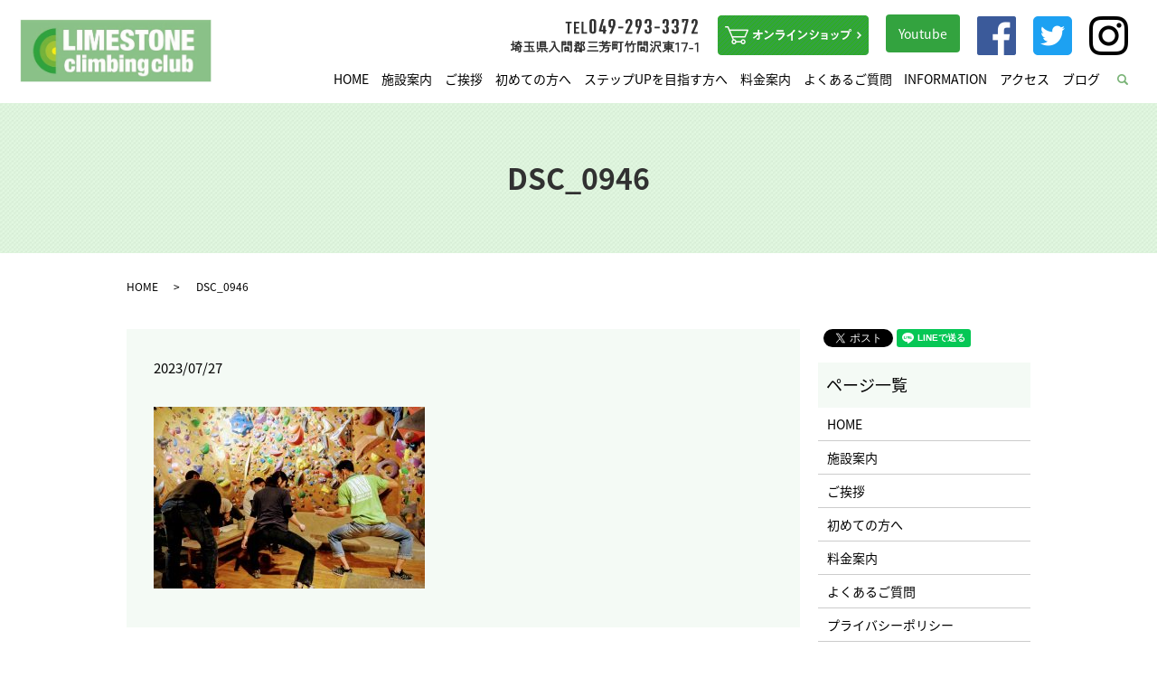

--- FILE ---
content_type: text/html; charset=UTF-8
request_url: https://www.limestone.jp/news/18807/attachment/dsc_0946-10
body_size: 4146
content:
  <!DOCTYPE HTML>
<html lang="ja">
<head prefix="og: http://ogp.me/ns# fb: http://ogp.me/ns/fb# article: http://ogp.me/ns/article#">
  <meta charset="utf-8">
  <meta http-equiv="X-UA-Compatible" content="IE=edge,chrome=1">
  <meta name="viewport" content="width=device-width, initial-scale=1">
  <title>&raquo; DSC_0946</title>
  <link rel='dns-prefetch' href='//s.w.org' />
<link rel='stylesheet' id='contact-form-7-css'  href='https://www.limestone.jp/wp-content/plugins/contact-form-7/includes/css/styles.css?ver=5.0.2' type='text/css' media='all' />
<script type='text/javascript' src='https://www.limestone.jp/wp-content/themes/limestone2018.com/assets/js/vendor/jquery.min.js?ver=4.9.26'></script>
<link rel='shortlink' href='https://www.limestone.jp/?p=18808' />
		<style type="text/css" id="wp-custom-css">
			img.alignright{
	display: block;
	margin: 0 0 0 auto;
}
 
img.alignleft{
	display: block;
	margin: 0 auto 0 0;
}
 
img.aligncenter{
	display: block;
	margin: 0 auto;
}		</style>
	  <link href="https://fonts.googleapis.com/earlyaccess/notosansjapanese.css" rel="stylesheet" />
  <link href="https://www.limestone.jp/wp-content/themes/limestone2018.com/assets/css/main.css?1768543808" rel="stylesheet" >
  <script src="https://www.limestone.jp/wp-content/themes/limestone2018.com/assets/js/vendor/respond.min.js"></script>
  <script type="application/ld+json">
  {
    "@context": "http://schema.org",
    "@type": "BreadcrumbList",
    "itemListElement":
    [
      {
        "@type": "ListItem",
        "position": 1,
        "item":
        {
          "@id": "https://www.limestone.jp/",
          "name": "ライムストーンクライミングクラブ"
        }
      },
      {
        "@type": "ListItem",
        "position": 2,
        "item":
        {
          "@id": "https://www.limestone.jp/news/18807/attachment/dsc_0946-10/",
          "name": "DSC_0946"
        }
      }
    ]
  }
  </script>


  <script type="application/ld+json">
  {
    "@context": "http://schema.org/",
    "@type": "LocalBusiness",
    "name": "ライムストーンクライミングクラブ",
    "address": "〒354-0046 埼玉県入間郡三芳町竹間沢東17-1",
    "telephone": "049-293-3372",
    "faxNumber": "",
    "url": "https://www.limestone.jp",
    "email": "info@limestone.jp",
    "image": "https://www.limestone.jp/wp-content/uploads/logo_ogp.jpg",
    "logo": "https://www.limestone.jp/wp-content/uploads/logo_org.png"
  }
  </script>
</head>
<body class="scrollTop">

  <div id="fb-root"></div>
  <script>(function(d, s, id) {
    var js, fjs = d.getElementsByTagName(s)[0];
    if (d.getElementById(id)) return;
    js = d.createElement(s); js.id = id;
    js.src = 'https://connect.facebook.net/ja_JP/sdk.js#xfbml=1&version=v2.12';
    fjs.parentNode.insertBefore(js, fjs);
  }(document, 'script', 'facebook-jssdk'));</script>

  <header>
    <div class="primary_header">
      <div class="container">
        <div class="row">
                    <div class="title">
                          <a href="https://www.limestone.jp/">
                <object type="image/svg+xml" data="/wp-content/uploads/logo.svg" alt="ライムストーンクライミングクラブ"></object>
              </a>
                      </div>
          <nav class="global_nav"><ul><li><a href="https://www.limestone.jp/">HOME</a></li>
<li><a href="https://www.limestone.jp/facility">施設案内</a></li>
<li><a href="https://www.limestone.jp/greeting">ご挨拶</a></li>
<li><a href="https://www.limestone.jp/beginner">初めての方へ</a></li>
<li><a href="https://www.limestone.jp/beginner/#a01">ステップUPを目指す方へ</a></li>
<li><a href="https://www.limestone.jp/price">料金案内</a></li>
<li><a href="https://www.limestone.jp/faq">よくあるご質問</a></li>
<li><a href="https://www.limestone.jp/category/campaign">INFORMATION</a></li>
<li><a href="https://www.limestone.jp/facility/#a01">アクセス</a></li>
<li><a href="https://www.limestone.jp/category/blog">ブログ</a></li>

                <li class="gnav_search">
                  <a href="#">search</a>
  <div class="epress_search">
    <form method="get" action="https://www.limestone.jp/">
      <input type="text" placeholder="" class="text" name="s" autocomplete="off" value="">
      <input type="submit" value="Search" class="submit">
    </form>
  </div>
  </li>
              </ul>
              <div class="menu_icon">
                <a href="#menu"><span>メニュー開閉</span></a>
              </div></nav>          <div class="hdr_info_wrap">
            <div class="hdr_info">
              <figure>
                <img src="/wp-content/uploads/hdr_img001.png" alt="TEL049-293-3372&nbsp;埼玉県入間郡三芳町竹間沢東17-1">
              </figure>
              <figure>
                <a href="https://limestone-web.stores.jp/" target="_blank">
                  <img src="/wp-content/uploads/hdr_img002.png" alt="オンラインショップ">
                </a>
              </figure>
              <figure>
                <a href="https://www.youtube.com/channel/UCLcsVRN04kzoPogLCOLX-zQ" target="_blank" class="button">Youtube</a>
              </figure>
              <figure>
                <a href="http://www.facebook.com/LIMESTONE.cc" target="_blank">
                  <img src="/wp-content/uploads/fb.png" alt="Facebook">
                </a>
              </figure>
              <figure>
                <a href="https://twitter.com/LIMESTONE_cc" target="_blank">
                  <img src="/wp-content/uploads/tw.png" alt="Twitter">
                </a>
              </figure>
              <figure>
                <a href="https://www.instagram.com/limestone_climbing/" target="_blank">
                  <img src="/wp-content/uploads/insta.png" alt="Instagram">
                </a>
              </figure>
            </div>
          </div>
        </div>
      </div>
    </div>
  </header>

  <main>
              <h1 class="wow" style="">
      DSC_0946            </h1>

    
    <div class="bread_wrap">
      <div class="container gutters">
        <div class="row bread">
              <ul class="col span_12">
              <li><a href="https://www.limestone.jp">HOME</a></li>
                      <li>DSC_0946</li>
                  </ul>
          </div>
      </div>
    </div>
    <section>
      <div class="container gutters">
        <div class="row">
                    <div class="col span_9 column_main">
                  <article class="row article_detail">
      <div class="article_date">
        <p>2023/07/27</p>
      </div>
      <div class="row">
        <div class="col span_12">
          <p class="attachment"><a href='/wp-content/uploads/DSC_0946-9-e1690452849543.jpg'><img width="300" height="201" src="/wp-content/uploads/DSC_0946-9-300x201.jpg" class="attachment-medium size-medium" alt="" srcset="https://www.limestone.jp/wp-content/uploads/DSC_0946-9-300x201.jpg 300w, https://www.limestone.jp/wp-content/uploads/DSC_0946-9-768x513.jpg 768w, https://www.limestone.jp/wp-content/uploads/DSC_0946-9-1024x685.jpg 1024w, https://www.limestone.jp/wp-content/uploads/DSC_0946-9-e1690452849543.jpg 550w" sizes="(max-width: 300px) 100vw, 300px" /></a></p>
        </div>
      </div>

          </article>

    <div class='epress_pager'>
      <div class="epress_pager_prev">
        <a href="https://www.limestone.jp/news/18807" rel="prev">ステップUP?水曜のボルでしょう！?ご参加者様大募集中！！</a>      </div>
      <div class="epress_pager_next">
              </div>
    </div>
                </div>
          <div class="col span_3 column_sub">
            <div>
<style>
.share_button {
  letter-spacing: -.40em;
  padding-top: 30px;
  margin-bottom: 7%;
}
.share_button > * {
  letter-spacing: normal;
  vertical-align: bottom;
  margin:0 2px;
}
.column_sub .share_button {
  margin-top: 0;
  padding-top: 0;
}
</style>
  <div class="container share_button">
    <!-- Facebook -->
    <div class="fb-share-button" data-href="https://www.limestone.jp/news/18807/attachment/dsc_0946-10" data-layout="button" data-size="small" data-mobile-iframe="false"><a class="fb-xfbml-parse-ignore" target="_blank" href="https://www.facebook.com/sharer/sharer.php?u=http%3A%2F%2Fwww.%2F&amp;src=sdkpreparse">シェア</a></div>
    <!-- Twitter -->
    <a href="https://twitter.com/share" class="twitter-share-button" data-lang="ja">ツイート</a>
    <script>!function(d,s,id){var js,fjs=d.getElementsByTagName(s)[0],p=/^http:/.test(d.location)?'http':'https';if(!d.getElementById(id)){js=d.createElement(s);js.id=id;js.src=p+'://platform.twitter.com/widgets.js';fjs.parentNode.insertBefore(js,fjs);}}(document,'script','twitter-wjs');</script>
    <!-- LINE -->
    <div class="line-it-button" data-lang="ja" data-type="share-a" data-url="https://www.limestone.jp/news/18807/attachment/dsc_0946-10" style="display: none;"></div>
    <script src="https://d.line-scdn.net/r/web/social-plugin/js/thirdparty/loader.min.js" async="async" defer="defer"></script>
  </div>
</div>
<div class="sidebar">
  <div class="widget_wrap"><p class="widget_header">ページ一覧</p>		<ul>
			<li class="page_item page-item-9"><a href="https://www.limestone.jp/">HOME</a></li>
<li class="page_item page-item-14"><a href="https://www.limestone.jp/facility">施設案内</a></li>
<li class="page_item page-item-18"><a href="https://www.limestone.jp/greeting">ご挨拶</a></li>
<li class="page_item page-item-12"><a href="https://www.limestone.jp/beginner">初めての方へ</a></li>
<li class="page_item page-item-21"><a href="https://www.limestone.jp/price">料金案内</a></li>
<li class="page_item page-item-16"><a href="https://www.limestone.jp/faq">よくあるご質問</a></li>
<li class="page_item page-item-10"><a href="https://www.limestone.jp/policy">プライバシーポリシー</a></li>
<li class="page_item page-item-11"><a href="https://www.limestone.jp/sitemap">サイトマップ</a></li>
		</ul>
		</div><div class="widget_wrap"><p class="widget_header">カテゴリー</p>		<ul>
	<li class="cat-item cat-item-9"><a href="https://www.limestone.jp/category/campaign" title="埼玉県入間郡三芳町の初心者向けのボルダリング施設「ライムストーンクライミングクラブ」で使用できるお得なキャンペーン情報を掲載しております。今後も定期的に更新してまいりますので是非お見逃しのないようご活用ください。">INFORMATION</a>
</li>
	<li class="cat-item cat-item-2"><a href="https://www.limestone.jp/category/news" >お知らせ</a>
</li>
	<li class="cat-item cat-item-3"><a href="https://www.limestone.jp/category/blog" >ブログ</a>
</li>
		</ul>
</div>		<div class="widget_wrap">		<p class="widget_header">最近の投稿</p>		<ul>
											<li>
					<a href="https://www.limestone.jp/news/24205">1/14　ステップUP 《水曜のボルでしょう！》</a>
									</li>
											<li>
					<a href="https://www.limestone.jp/news/24194">1月《旬トラ》リザルト出ました！</a>
									</li>
											<li>
					<a href="https://www.limestone.jp/news/24189">《毎日のボルでしょう！》新10課題TRYスタート！</a>
									</li>
											<li>
					<a href="https://www.limestone.jp/news/24171">1/7　ステップUP 《水曜のボルでしょう！》</a>
									</li>
											<li>
					<a href="https://www.limestone.jp/blog/24135">1月旬の壁🎍　BY:田中 涼さん</a>
									</li>
					</ul>
		</div>1</div>
          </div>
                  </div>
      </div>
    </section>

  </main>
<footer>    <div class="footer_nav_wrap">
      <div class="container">
        <div class="row">
        <nav class="col span_12 pc-only"><ul><li><a href="https://www.limestone.jp/">HOME</a></li>
<li><a href="https://www.limestone.jp/facility">施設案内</a></li>
<li><a href="https://www.limestone.jp/greeting">ご挨拶</a></li>
<li><a href="https://www.limestone.jp/beginner">初めての方へ</a></li>
<li><a href="https://www.limestone.jp/price">料金案内</a></li>
<li><a href="https://www.limestone.jp/faq">よくあるご質問</a></li>
<li><a href="https://www.limestone.jp/category/campaign">INFORMATION</a></li>
<li><a href="https://www.limestone.jp/category/blog">ブログ</a></li>
<li><a href="https://www.limestone.jp/policy">プライバシーポリシー</a></li>
<li><a href="https://www.limestone.jp/sitemap">サイトマップ</a></li>
</ul></nav>        </div>
      </div>
    </div>
    <div class="footer_copyright_wrap">
      <div class="container">
        <div class="row">
          <div class="col span_12">
            <p>Copyright &copy; ライムストーンクライミングクラブ All Rights Reserved.<br>
              【掲載の記事・写真・イラストなどの無断複写・転載を禁じます】</p>
          </div>
        </div>
      </div>
    </div>
    <p class="pagetop"><a href="#top"></a></p>
  </footer>

  <script src="https://www.limestone.jp/wp-content/themes/limestone2018.com/assets/js/vendor/bundle.js"></script>
  <script src="https://www.limestone.jp/wp-content/themes/limestone2018.com/assets/js/main.js?"></script>

  <script type='text/javascript'>
/* <![CDATA[ */
var wpcf7 = {"apiSettings":{"root":"https:\/\/www.limestone.jp\/wp-json\/contact-form-7\/v1","namespace":"contact-form-7\/v1"},"recaptcha":{"messages":{"empty":"\u3042\u306a\u305f\u304c\u30ed\u30dc\u30c3\u30c8\u3067\u306f\u306a\u3044\u3053\u3068\u3092\u8a3c\u660e\u3057\u3066\u304f\u3060\u3055\u3044\u3002"}}};
/* ]]> */
</script>
<script type='text/javascript' src='https://www.limestone.jp/wp-content/plugins/contact-form-7/includes/js/scripts.js?ver=5.0.2'></script>
</body>
</html>
